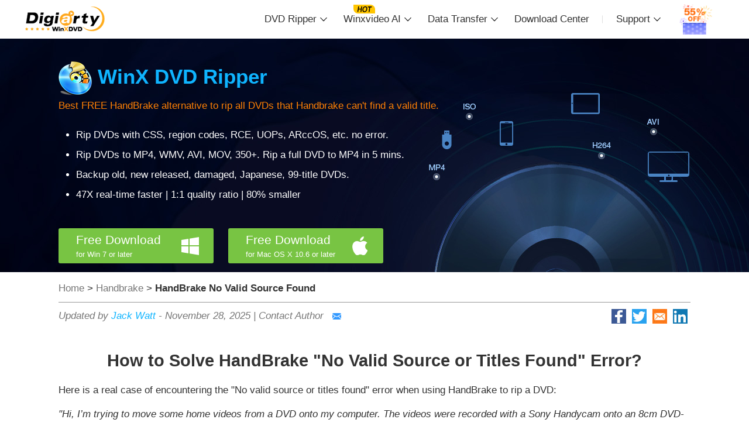

--- FILE ---
content_type: text/html
request_url: https://www.winxdvd.com/resource/how-to-solve-handbrake-no-valid-source-found-error.htm
body_size: 11277
content:
<!DOCTYPE HTML>
<html lang="en-US">
<head>
<!-- Google Tag Manager -->
<script>(function(w,d,s,l,i){w[l]=w[l]||[];w[l].push({'gtm.start':
new Date().getTime(),event:'gtm.js'});var f=d.getElementsByTagName(s)[0],
j=d.createElement(s),dl=l!='dataLayer'?'&l='+l:'';j.async=true;j.src=
'https://www.googletagmanager.com/gtm.js?id='+i+dl;f.parentNode.insertBefore(j,f);
})(window,document,'script','dataLayer','GTM-PPP5TBF');</script>
<!-- End Google Tag Manager -->
<!-- Digiarty Analytics -->     
<script type="text/javascript">
  window['DigiartyAnalyticsObject'] = '_da';window['_da'] = window['_da'] || function(){(window['_da'].q = window['_da'].q || []).push(arguments);};window['_da'].l = 1 * new Date();
  _da("create", "DA-51748866-3", { scroll: false });
</script>
<script type="text/javascript" src="/js/da.js"></script>
<!-- Digiarty Analytics End -->
<meta http-equiv="Content-Type" content="text/html; charset=UTF-8" />
<meta http-equiv="X-UA-Compatible" content="IE=Edge,chrome=1" >
<title>[Solved] HandBrake &quot;No Valid Source Found&quot; Error</title>
<meta name="description" content="How to solve Handbrake No Valid Source Found error on Windows or Mac? What to do when error message appears when transcoding video and ripping DVD with HandBrake? Here're all possible troubleshooting tips."/>
<meta name="keywords" content="HandBrake No Valid Source Found, HandBrake error, solve HandBrake error, Handbrake help, best HandBrake alternative"/>
<meta name="viewport" content="width=device-width,user-scalable=0,initial-scale=1,maximum-scale=1, minimum-scale=1" />
<meta name="author" content="Jack Watt, support@winxdvd.com" />
<link href="../css-style/nav-twenty-four.css" rel="stylesheet" type="text/css" />
<link href="../css-style/how-to-nineteen-usual-seo-banner.css" rel="stylesheet" type="text/css" />
<link rel="canonical" href="https://www.winxdvd.com/resource/how-to-solve-handbrake-no-valid-source-found-error.htm" />

<!-- Facebook Open Graph Tags -->
<meta property="og:title" content="How to Solve HandBrake Error &quot;No Valid Source Found&quot;" />
<meta property="og:url" content="https://www.winxdvd.com/resource/how-to-solve-handbrake-no-valid-source-found-error.htm" />
<meta property="og:type" content="article" />
<meta property="og:description" content="How to solve Handbrake No Valid Source Found error on Windows or Mac? What to do when error message appears when transcoding video and ripping DVD with HandBrake? This HandBrake tutorial will give all possible troubleshooting tips." />
<meta property="og:image" content="https://www.winxdvd.com/seo-img/handbrake-troubleshoot-tips/handbrake-no-valid-source-found.jpg" />
<!-- Twitter Cards -->
<meta name="twitter:card" content="summary" />
<meta name="twitter:site" content="@winxdvd" />
<meta name="twitter:title" content="How to Solve HandBrake Error &quot;No Valid Source Found&quot;" />
<meta name="twitter:description" content="How to solve Handbrake No Valid Source Found error on Windows or Mac? What to do when error message appears when transcoding video and ripping DVD with HandBrake? This HandBrake tutorial will give all possible troubleshooting tips." />
<meta name="twitter:image" content="https://www.winxdvd.com/seo-img/handbrake-troubleshoot-tips/handbrake-no-valid-source-found.jpg" /></head>
<body>
<!-- Google Tag Manager (noscript) -->
<noscript><iframe src="https://www.googletagmanager.com/ns.html?id=GTM-PPP5TBF"
height="0" width="0" style="display:none;visibility:hidden"></iframe></noscript>
<!-- End Google Tag Manager (noscript) -->
<div class="Nav-container" id="navTop">
    <div class="nav-line">
        <div class="Nav-Top">
            <div class="logo"><a href="/"><img src="/nav-style/logo-black.png" alt="Digiarty Software"/></a></div>
            <div class="nav-text">
                <ul id="navList">
                    <li onClick="toggleDropdown(1)" id="li1">DVD Ripper</li>
                    <li onClick="toggleDropdown(2)" id="li2">Winxvideo AI</li>
                    <li onClick="toggleDropdown(3)" id="li3">Data Transfer</li>
                    <li><a href="/download.htm">Download Center</a></li>
                    <li onClick="toggleDropdown(4)" id="li4">Support</li>
                    <li><a href="/buy.htm?ttpath=nav"><img src="/nav-style/sale.gif" /></a></li>
                </ul>
            </div>
        </div>
    </div>
    <div class="Nav-ListDiv backgr1" id="dropdown1">
        <div class="soft-content">
            <div class="photo">
                <img src="/nav-style/navtop-rip.png" alt="WinX DVD Ripper Platinum">
            </div>
            <div class="text">
                <h3>WinX DVD Ripper Platinum</h3>
                <p>Rip a full DVD to MP4 (H.264/HEVC) in 5 mins. Backup DVD collection to hard drive, USB, etc with original quality. GPU Accelerated.</p>
                <ul>
                    <li>DVD to MP4</li>
                    <li>Support old/new/99-title DVD</li>
                    <li>1:1 copy DVD</li>
                    <li>Full GPU acceleration</li>
                </ul>
                <a href="/dvd-ripper-platinum/"><div class="Buy"><span>Learn More</span></div></a>
            </div>
        </div>
        <div class="saletext">
            <p><a href="/rip-dvd/">More DVD tips and solutions >></a></p>
        </div>
    </div>
    <!--one over-->
    <div class="Nav-ListDiv backgr2" id="dropdown2">
        <div class="soft-content">
            <div class="photo">
                <img src="/nav-style/navtop-ai.png" alt="Winxvideo AI">
            </div>
            <div class="text">
                <h3>Winxvideo AI</h3>
                <p>AI-powered video/image enhancer. Complete toolkit to upscale, stabilize, convert, compress, record, & edit 4K/8K/HDR videos. Cinema-grade quality. Full GPU accelerated.</p>
                <ul>
                    <li><a href="/winxvideo-ai/enhance-video.htm">AI Video Enhance</a></li>
                    <li><a href="/winxvideo-ai/enhance-image.htm">AI Image Restore/Enhance</a></li>
                    <li><a href="/winxvideo-ai/convert-video.htm">Convert Video</a></li>
                    <li><a href="/winxvideo-ai/record-screen.htm">Record Screen</a></li>
                </ul>
                <a href="/winxvideo-ai/"><div class="Buy"><span>Learn More</span></div></a>
            </div>
        </div>
        <div class="saletext">
            <p><a href="/convert-video/">More video tips and tutorials >></a></p>
        </div>
    </div>
    <div class="Nav-ListDiv backgr3" id="dropdown3">
        <div class="soft-content">
            <div class="photo">
                <img src="/nav-style/mobile-mtnav.png" alt="WinX MediaTrans">
            </div>
            <div class="text">
                <h3>WinX MediaTrans</h3>
                <p>Manage, backup & transfer videos, music, photos between iPhone iPad and computer in an easier way. Free up space and fast two-way sync.</p>
                <ul>
                    <li>Backup Photo</li>
                    <li>Manage Music</li>
                    <li>Transfer Video</li>                    
                    <li>Make Ringtone</li>
                    <li>Encrypt File</li>                    
                </ul>
                <a href="/mediatrans/"><div class="Buy"><span>Learn More</span></div></a>
            </div>
        </div>
        <div class="saletext">
            <p><a href="/ios-android-mobile/">More data transfer solutions and guides >></a></p>
        </div>
    </div>
    <div class="Nav-ListDiv backgr4" id="dropdown4">
        <div class="soft-seo">
            <a href="/faq.htm"><div class="col">
                <img src="/nav-style/nav-img04-nineteen.png" alt="Sales FAQ icon"/>
                <h3>Sales FAQ</h3>
                <p>Find the answers to purchase benefits, license code, refund, etc.</p>
            </div></a>
            <!--one over-->
            <a href="/tech-faq.htm"><div class="col">
                <img src="/nav-style/nav-img05-nineteen.png" alt="Tech FAQ icon"/>
                <h3>Tech FAQ</h3>
                <p>Get help yourself if you have any questions with Digiarty Software. </p>
            </div></a>
            <!--one over-->
            <a href="/help/"><div class="col">
                <img src="/nav-style/nav-img09-nineteen.png" alt="User Guide"/>
                <h3>User Guide</h3>
                <p>Tutorials and step-by-step guides to learn how to use our products.</p>
            </div></a>
            <!--one over-->
            <a href="/company/"><div class="col">
                <img src="/nav-style/nav-img08-nineteen.png" alt="About Us"/>
                <h3>About Us</h3>
                <p>We've been focused on multimedia software solutions, since 2006. </p>
            </div></a>
            <!--one over-->
        </div>
        <div class="Cent">
            <img src="/nav-style/nav-img10-nineteen.png" />
            <p>Contact Support Team<i>Have any questions on purchase or need technical support, please <a href="/contactus.htm">contact us &gt;&gt;</a></i></p>
        </div>
    </div>
</div>
<!--Nav over-->
<div class="Nav-mobilestyle">
    <div class="logo"><a href="/"><img src="/nav-style/logo-black.png" alt="Digiarty Software"/></a></div>
    <div class="more menu_show" id="moreButton"></div>
</div>
<div class="softlist" id="softList">
    <ul>
        <li><a href="/dvd-ripper-platinum/">WinX DVD Ripper Platinum</a></li>
        <li><a href="/winxvideo-ai/">Winxvideo AI</a></li>
        <li><a href="/mediatrans/">WinX MediaTrans</a></li>
        <li><a href="/download.htm">Download Center</a></li>
        <li><a href="/faq.htm">Support</a></li>
        <li><a href="/resource/">How-tos</a></li>
    </ul>
</div>
<!--mobile-->
<div class="mainBanner" style="background:url(../seoimg/banner2.jpg) no-repeat center bottom #010821;">
    <div class="Details">
        <div class="movie_box">
            <a href="https://www.youtube.com/watch?v=i87T11NEBqU" target="_blank" rel="noreferrer noopener nofollow"></a>
        </div>
        <h2><img src="../seoimg/icon2.png" alt="WinX DVD Ripper Platinum icon" align="absmiddle"> <a href="/dvd-ripper/">WinX DVD Ripper </a></h2>
        <p class="org">Best FREE HandBrake alternative to rip all DVDs that Handbrake can't find a valid title. </p>
        <ul>
            <li>Rip DVDs with CSS, region codes, RCE, UOPs, ARccOS, etc. no error. </li> 
            <li>Rip DVDs to MP4, WMV, AVI, MOV, 350+. Rip a full DVD to MP4 in 5 mins. </li>
            <li>Backup old, new released, damaged, Japanese, 99-title DVDs.</li>
            <li>47X real-time faster | 1:1 quality ratio | 80% smaller</li>
        </ul>
        <div class="flex03">
            <div class="Put">
                <a href="/download/winx-dvd-ripper-setup.exe" onClick="javascript: _da('pageTracker','dr/exe/platinum-banner-seo');" data-event-click="dr/exe/platinum-banner-seo"><div class="Down forwin box-radius">Free Download <em>for Win 7 or later</em></div></a>
                <a href="/download/winx-dvd-ripper-for-mac-setup.dmg" onClick="javascript: _da('pageTracker','dr/dmg/platinum-banner-seo');" data-event-click="dr/dmg/platinum-banner-seo"><div class="Down formac box-radius">Free Download <em>for Mac OS X 10.6 or later</em></div></a>
            </div>
        </div>
        <div class="clear"></div>
    </div>
</div>
<!--Over-->
<div class="DivMain01">
    <div class="crumbs">
        <a href="/">Home</a> &gt; <a href="/handbrake-troubleshoot-tips/">Handbrake</a> &gt; <b>HandBrake No Valid Source Found</b>
    <address>
            <p><em>Updated by <a href="/authors/jack.htm">Jack Watt</a>  - 
                            <time>November 28, 2025</time>
                             | 
                        <a href="mailto:support@winxdvd.com">Contact Author <img src="../images/basic-img/email.png" alt="email icon"/></a></em></p>
                        <ul class="share-addthis">
                <li><a href="https://www.facebook.com/sharer/sharer.php?u=https://www.winxdvd.com/resource/how-to-solve-handbrake-no-valid-source-found-error.htm" target="_blank" rel="noreferrer noopener"><img src="../seo-img/general-img/share-fa.jpg" alt=""></a></li>
                <li><a href="https://twitter.com/intent/tweet?url=https://www.winxdvd.com/resource/how-to-solve-handbrake-no-valid-source-found-error.htm" target="_blank" rel="noreferrer noopener"><img src="../seo-img/general-img/share-tw.jpg" alt=""></a></li>
                <li><a href="mailto:support@winxdvd.com?&subject=&body=https://www.winxdvd.com/resource/how-to-solve-handbrake-no-valid-source-found-error.htm" target="_blank" rel="noreferrer noopener"><img src="../seo-img/general-img/share-email.jpg" alt=""></a></li>
                <li><a href="https://www.linkedin.com/shareArticle?mini=true&url=https://www.winxdvd.com/resource/how-to-solve-handbrake-no-valid-source-found-error.htm&title=&summary=https://www.winxdvd.com/resource/how-to-solve-handbrake-no-valid-source-found-error.htm&source=" target="_blank" rel="noreferrer noopener"><img src="../seo-img/general-img/share-in.jpg" alt=""></a></li>
                <div class="clear"></div>
            </ul>
            <div class="clear"></div>
        </address>
    </div>
</div>

<article>
<div class="Details">
    <section class="flex01">
            <h1>How to Solve HandBrake &quot;No Valid Source or Titles Found&quot; Error?</h1>
            <p>Here is a real case of encountering the "No valid source or titles found" error when using HandBrake to rip a DVD:</p>
            <p><i>&quot;Hi, I’m trying to move some home videos from a DVD onto my computer. The videos were recorded with a Sony Handycam onto an 8cm DVD-RW disc back in 2006 and finalized yesterday. I’ve had no issues with any of the other DVDs I’ve brought over (all in the same format and recorded on the same camera). I double checked and the disc is finalized. On Handbrake, though, it’s not even giving me the option to open a DVD source. When I try to do a folder batch scan for the DVD drive folder, it tells me there’s no valid source or titles found.&quot;</i></p>
            <p> There are several reasons for encountering the "No valid source or titles found" error in HandBrake, but the primary one is that HandBrake does not support the removal of copy protections used by commercial DVDs in the market. So, how can you resolve the HandBrake "No valid source or titles found" error? The following section will provide an explanation of all possible reasons and solutions.</p>
    </section>
    <div class="flex04">
      <h2 class="org">[Solved] Easily Fix HandBrake No Valid Source Found Error when Ripping DVDs</h2>
      <p><strong>Handbrake is unable to remove DVD copy protections</strong>, resulting in the "No valid source or titles found" error when attempting to rip encrypted DVDs. Copy protections also cause other HandBrake issues such as being unable to scan DVDs, crashing when loading DVDs, and not showing any titles.</p>
       <p><a href="/dvd-ripper/"><strong>WinX DVD Ripper</strong></a></strong>   - a free protected DVD ripper alternative to HandBrake. It effectively eliminates issues like "HandBrake no valid source found" and other DVD ripping errors. So you can easily rip any copy-protected DVDs,  homemade DVDs, and newly-released discs.</p>
      <ul>
      <li>Easily rip all copy-protected DVDs, including those with CSS, UOP, RCE, region code, Sony ARccOS, Disney 99-title DRM, and more, <strong>without the need for libdvdcss </strong>or any other additional tools.</li>
      <li>Convert DVDs to MP4, AVI, MPEG, MOV, ISO, DVD VIDEO_TS folder, MP3, iPhone, Android, PS4, TV, and <strong>420+ </strong>profiles.</li>
      <li><strong>5x faster than Handbrake </strong>when ripping DVDs to MP4, thanks to GPU acceleration. Enjoy a swift process with no compromise on quality.</li>
      </ul>
<div class="Put">
     <a href="/download/winx-dvd-ripper-setup.exe" onClick="javascript: _da('pageTracker','drp1/exe/hb-source-error-seo');" data-event-click="drp1/exe/hb-source-error-seo">
     <div class="Down forwin box-radius">Free Download <em>for Win 7 or later</em></div></a>
                <a href="/download/winx-dvd-ripper-for-mac-setup.dmg" onClick="javascript: _da('pageTracker','drm1/dmg/hb-source-error-seo');" data-event-click="drm1/dmg/hb-source-error-seo"><div class="Down formac box-radius">Free Download <em>for Mac OS X 10.6 or later</em></div></a>    
         <p>For Windows and Mac only. If you are a mobile user, please <a href="/download/winx-dvd-ripper-platinum.htm">click here</a>.</p>
      </div>
      <figure class="lazy-load">
<img src="../img/lazy-img.png" data-src="../seo-img/handbrake-troubleshoot-tips/handbrake-vs-winx.jpg" alt="HandBrake vs WinX DVD Ripper"/> </figure>
    </div>
     <div class="flex02">
    <h2>Solutions to HandBrake No Valid Source Found</h2>
    <ul> <li>Solution 1. <a href="#alternative">Test the Source DVD with Another DVD Ripper </a></li>
    <li>Solution 2. <a href="#libdvdcss">Download and Install libdvdcss for Handbrake</a></li>
<li>Solution 3. <a href="#minimum">Adjust the Minimum Title Duration</a></li>
<li>Solution 4. <a href="#source">Check the Source Video File </a></li>
<li>Solution 5. <a href="#subfolder">Download Load Subfolders </a></li>
<li>Solution 6. <a href="#version">Download the Latest Handbrake</a></li>
<li>Solution 7. <a href="#permission">Change Permissions for the Video</a></li> 
  <li>Solution 8. <a href="#vlc">Check the VLC Version</a></li>
 </ul>
    </div>
    <section class="flex03">

    <p>According to Handbrake, the HandBrake no valid source found error message pops up because of &quot;too short titles&quot;, &quot;invalid source file&quot;, &quot;wrong file format&quot; and &quot;copy-protected contents&quot;. In reality, there are also many other possible reasons causing HandBrake no valid source found error. Let's fix them one by one. </p>
    <figure class="lazy-load">
        <img src="../img/lazy-img.png" data-src="../seo-img/handbrake-troubleshoot-tips/hb-no-title.jpg" alt="Handbrake no valid source or titles found"/>      </figure>
    <a name="alternative"></a>
      <h2><i># 1.</i> Test the Source DVD with Another DVD Ripper </h2>
      <p>The primary reason of the HandBrake &quot;No valid source found&quot; problem is copy protections. An simpler method is to see if a protected DVD ripper can load the original DVD before beginning the procedure to obtain libdvdcss. One option is to use <strong><a href="/dvd-ripper/">WinX DVD Ripper Platinum</a></strong>. </p>
      <p>It can read almost all video DVDs on Windows and Mac, even if the discs are copy protected with CSS encryption, region code, Sony ARccOS, UOPs, APS, RCE, etc. It doesn't require libdvdcss and other 3rd-party tools. This HandBrake alternative can free rip DVD to MP4,  any other formats, and devices without errors. </p>
      <ul>
      <li> <b class="org">Strongest protected DVD ripper:</b> copy-protected movie/TV show DVDs from Disney, Paramount, Warner Bros., Universal, etc., workout DVDs, old/damaged DVDs, special Japanese DVDs, and others.</li>
      <li><b>350+ output profiles:</b> MP4, HEVC, AVI, WMV, FLV, MOV, M2TS, AVCHD,  ISO file, iPhone, iPad, Apple TV, Android, Xbox, web, etc.</li>
      <li><b>Edit features:</b> crop, trim, merge, subtitle, and more.</li>
      <li><b>5x faster:</b> unique level-3 hardware acceleration (Intel QSV and NVIDIA NVENC/CUDA), Hyper-threading, Multi-core CPU, and Super Encode Engine based on MMX- SSE & 3DNow! make it the world's No.1 fast DVD ripper.</li>
      <li><b>High-quality output:</b> hardware-based processing keeps optimal quality; inbuilt High Quality Engine; deinterlace video.</li>
      </ul>
      <div class="Put">
    <a href="/download/winx-dvd-ripper-setup.exe" onClick="javascript: _da('pageTracker','drp2/exe/hb-source-error-seo');" data-event-click="drp2/exe/hb-source-error-seo">
    <div class="Down forwin box-radius">Free Download <em>for Win 7 or later</em></div></a>
        <a href="/download/winx-dvd-ripper-for-mac-setup.dmg" onClick="javascript: _da('pageTracker','drm2/dmg/hb-source-error-seo');" data-event-click="drm2/dmg/hb-source-error-seo"><div class="Down formac box-radius">Free Download <em>for Mac OS X 10.6 or later</em></div></a>      </div>
       <p><strong>How to rip copy-protected DVDs without Handbrake no valid source errors?</strong></p>
       <p><b>Step 1.</b> Download this HandBrake alternative, install and launch it. Insert your DVD disc into the DVD-ROM. </p>
       <p><b>Step 2.</b> Click the &quot;DVD Disc&quot; button on the main interface to load the DVD video. It will automatically remove the copy protections and find valid title of the source DVD (incl. <a href="/resource/rip-disney-dvds.htm"><strong>Disney</strong> 99-title discs</a>). You don't need to worry about any problems such as the Handbrake No valid source/title found errors. </p>
       <p><b>Step 3.</b> When the Output Profile pops up, choose an output format like MP4.</p>
       <p><b>Step 4.</b> Click the Browse button to choose a folder to save your file, and then hit RUN to start ripping your copy-protected DVD.</p>
       <figure class="lazy-load">
        <img src="../img/lazy-img.png" data-src="../seo-img/handbrake-troubleshoot-tips/dvd-to-mp4-700.jpg" alt="Handbrake no valid source title alternative"/>      </figure>
            <a name="libdvdcss"></a>
    <h2><i># 2.</i> Download and Install libdvdcss for Handbrake </h2>
    <p>Most of the Handbrake no valid source found issues are caused by a protected DVD. HandBrake by default cannot rip DVDs with copy protections like CSS, UOP, RCE, Sony ARccOS, Disney DRM, etc. So when you try to import a protected DVD/ISO image/Video_TS folder into Handbrake, the Handbrake no valid title error will pop up. You can fix the problem by installing VLC with <a href="/resource/install-handbrake-libdvdcss-to-rip-dvd.htm">libdvdcss</a>. It's a free library that has CSS decryption capacity to help Handbrake read CSS-protected DVDs. </p>
    <p><strong>On Windows: </strong></p>
    <p><strong>Step 1:</strong> Free download the latest libdvdcss here: <img src="../seo-img/general-img/blue-link.png" alt=""><a href="http://download.videolan.org/pub/libdvdcss/1.2.12/win32/libdvdcss-2.dll" onClick="javascript: _da('pageTracker','libcss32/exe/hb-libdvdcss-seo');" data-event-click="libcss32/exe/hb-libdvdcss-seo" target="_blank" rel="noreferrer noopener nofollow">libdvdcss.dll for Windows 32-bit</a> | <img src="../seo-img/general-img/blue-link.png" alt=""><a href="http://download.videolan.org/pub/libdvdcss/1.2.12/win64/libdvdcss-2.dll" onClick="javascript: _da('pageTracker','libcss64/exe/hb-libdvdcss-seo');" data-event-click="libcss64/exe/hb-libdvdcss-seo" target="_blank" rel="noreferrer noopener nofollow">libdvdcss.dll for Windows 64-bit</a></p>
    <p><strong>Step 2: </strong>Once the libdvdcss-2.dll is downloaded, simply copy and paste it to the Handbrake folder. Then restart Handbrake and import the protected DVD and source videos to Handbrake. Handbrake will load libdvdcss automatically to read any protected DVDs. You won't get the Handbrake no valid source/titles errors now. </p>
    <figure class="lazy-load">
<img src="../img/lazy-img.png" data-src="../resource/pics/download-libdvdcss-windows.jpg" alt="Fix handbrake no valid source titles found with libdvdcss"/>      </figure>
  <p><strong> On macOS:</strong></p>
  <p><strong>Step 1:</strong> You need to use Homebrew to install libdvdcss on Mac. Open Terminal window and enter command line:</p>
  <p><em>/usr/bin/ruby -e "$(curl -fsSL https://raw.githubusercontent.com/Homebrew/install/master/install)"</em></p>
  <p><strong>Step 2: </strong>Enter <em>brew install libdvdcss</em> in Terminal window and it will install libdvdcss for you. Then you should be able to open a protected DVD in Handbrake without no valid source or titles found error. </p>

  <div class="flex02">
<p><img src="../seo-img/general-img/important-icon.png" alt=""/> Note:</p>
<p>Libdvdcss is an unsupported third-party hack that works less and less with modern disks. Nowadays, DVD encryption methods, such as Region Code, AACS 2.0, Sony ArccOS, UOPs, and Disney X-project DRM, have become more advanced. Libdvdcss is unable to crack these sophisticated copy protections, resulting in HandBrake showing "no valid source found" errors even if libdvdcss is installed on your computer.</p>
</div>
    <a name="minimum"></a>
      <h2><i># 3.</i> Adjust the Minimum Title Duration</h2>
      <p>Handbrake has indicated that if the source title has a video length shorter than the &quot;Minimum Title Duration&quot;, it will regard the source video as valid and give you the &quot;No valid source or titles found&quot; error. You will then need to increase the Minimum title duration to prevent Handbrake from ignoring shorter titles like special feature titles and such.</p>
      <p><strong>Step 1:</strong> Open Handbrake and click Tools on the top menu bar. From the dropdown list, choose Preferences. </p>
      <p><strong>Step 2:</strong> Under the Advanced tab, find the "Minimum DVD and Blu-ray title duration in seconds. Shorter titles will be skipped:" option.</p>
      <p><strong>Step 3: </strong>Set the number to be shorter than your smallest clip.</p>
      <figure class="lazy-load">
        <img src="../img/lazy-img.png" data-src="../seo-img/handbrake-troubleshoot-tips/hb-title-duration.jpg" alt="Increase Handbrake minimum title duration "/>      </figure>
       <a name="source"></a>
        <h2><i># 4.</i> Check the Source Video File </h2>
        <p>The &quot;Handbrake no valid source or title found&quot; error can occur when the input source file format is not supported by HandBrake or it isn't a valid video file. So you need to check the following: </p>
        <p><strong>Check the video format:</strong>  HandBrake supports common video file types including MP4, M4V, MKV, MOV, MPG, MPEG, AVI, and WMV. Also, it can open web videos in FLV, WebM, MP4, and more. But some videos are not fully supported by Handbrake, such as AVCHD and AVCHD Lite. Under such circumstances, you need to convert the source file to HandBrake compatible format.</p>
        <p><strong>Check if the video is damaged:</strong> Play the video in VLC and check if it plays. If the video won't play, it indicates that the source media is somehow corrupted. If it's a DVD, check if there are any scratches or damages on the disc. </p>
        <p><strong>Check the media tracks:</strong>  If the source video contains multiple files, Handbrake may fail to support it. For example, if the source video is an MKV file with many subtitle tracks, then you are highly suggested to remux the video with one subtitle track (with mkvmerge GUI).</p>
         <a name="subfolder"></a>
        <h2><i># 5.</i> Download Load Subfolders </h2>
        <p> Handbrake may display the error message &quot;No valid source found&quot; if you attempt to add a directory that has many folders containing video files. This is because, in all versions of HandBrake, directory scanning is not recursive. It appears that Handbrake doesn't look in subfolders. It is advisable to add the video files directly to the chosen folder rather than loading the subfolder if you need to convert several video files.</p>
        <a name="version"></a>
        <h2><i># 6.</i> Download the Latest Handbrake </h2>
      <p>When your Handbrake  is out of date, it may fail to read the source media and result in the &quot;No valid source or titles found&quot; errors. If your HandBrake is totally out of date, please download the latest version to fix bugs causing the HandBrake not working errors. Go to Handbrake's official site and download the latest version. The latest version by now is Handbrake 1.5.1. To use it, you need to install Microsoft .NET Desktop Runtime 6.</p>
      <p>Also, if a new Handbrake version is giving the &quot;no valid source or titles found&quot; error, you can try to reinstsall the older version. Get an old Handbrake version at: <a href="https://handbrake.fr/old.php" rel="nofollow noopener noreferrer" target="_blank">https://handbrake.fr/old.php</a></p>
      <a name="permission"></a>
       <h2><i># 7.</i> Change Permissions for the Video </h2>
      <p>If you're on a Mac and Handbrake is saying &quot;No valid source or titles found&quot;, also consider if the source disc or video is allowed by your Mac. If not, Handbrake can't access the content of the DVD and an error will occur.  </p>
      <p>If you just happened to turn off the permissions, try &quot;get info&quot; -&gt; Add yourself under &quot;sharing &amp; permissions&quot;. This may help HandBrake read the source.</p>
       <a name="vlc"></a>
       <h2><i># 8.</i> Check the VLC Version </h2>
       <p>Note that if you often use VLC and Handbrake to rip protected DVDs, you need to make sure your VLC is in the right version. When VLC fails to cooperate with Handbrake to read the DRM content, it will result in the Handbrake &quot;No valid source or titles found&quot; errors. Therefore, you need to make sure the bit number of VLC is  corresponding to that of HandBrake. That means, 32-bit VLC for 32-bit  HandBrake, and 64-bit VLC  player for 64-bit Handbrake. </p>
    </section>
    <section class="flex03">
      <p>To sum up, in order to avoid the HandBrake error message, you should execute the operation correctly and pay attention to the default tips. If the error message shows &quot;No valid source or titles found&quot;, directly getting help from the HandBrake alternative is better. </p>
 
      <p><em><strong>Disclaimer</strong>: Digiarty Software does not advocate ripping copy-protected DVDs for any commercial purpose and suggests referring to the <a href="https://www.winxdvd.com/resource/dvd-copyright-infringement-laws.htm">DVD copyright laws</a> in your countries before doing so.</em></p>
    </section>
</div>
</article>
<!--DivMain04 Over-->
<aside class="DivMain05">
    <div class="Details">
        <h3>Other Useful How-to Guides</h3>
        <div class="Link">
            <div class="Left">
                    <h4><a href="/resource/handbrake-libdvdcss-not-working.htm">[Solved] How to Fix HandBrake libdvdcss not Working Issue</a></h4>
        <p>If you're experiencing HandBrake libdvdcss not working problem, here we will explain why you can't rip DVD with HandBrake libdvdcss and a quick fix will be given.</p>
            </div>
            <div class="Right">
            <h4><a href="/resource/install-handbrake-libdvdcss-to-rip-dvd.htm">Install HandBrake libdvdcss on Mac/Windows to Rip Protected DVDs</a></h4>
                <p>What is libdvdcss? How to install Handbrake libdvdcss.pkg on Mac Mojave or download libdvdcss.dll on Windows 10 to decrypt protected DVD? Here is the detailed guide.</p>
            </div>
            <div class="clear"></div>
        </div>
        <!--Over-->
        <div class="Link">
            <div class="Left">
         <h4><a href="/resource/how-to-solve-handbrake-no-title-found-error.htm">How to Solve Handbrake No Title Found Error when Ripping DVD</a></h4>
        <p>This is a simple but useful tutorial to help you solve Handbrake no title found error when ripping DVD.</p>
            </div>
            <div class="Right">
             <h4><a href="/resource/how-to-solve-handbrake-only-rip-half-dvd.htm">How to Solve 'Handbrake Won't Rip Entire DVD'?</a></h4>
        <p>How to solve 'Handbrake only finishes DVD ripping at about half'/'Handbrake won't rip entire DVD'? This page will help you use Handbrake to get the whole DVD ripping.</p>
            </div>
            <div class="clear"></div>
        </div>
        <!--Over-->
    </div>
</aside>
<!--DivMain05 Over-->
<div class="DivMain07">
    <div class="Details">
        <h3>ABOUT THE AUTHOR</h3>
        <div class="Pic"><img src="../seo-img/general-img/jack.png" alt="Jack Watt"/></div>
        <div class="author">
            <h4><a href="https://twitter.com/JackWat24348317" target="_blank" rel="noreferrer noopener">Jack Watt <img src="../seo-img/general-img/tw.png" alt="twitter icon"/></a></h4>
            <p><span class="gray">Jack Watt is a sought-after editor at Digiarty. He is responsible for digital and multimedia world, delivering definitive video and audio related software reviews, enlightening guides, and incisive analysis. As a fan of Apple, Jack Watt also brings his experience to more readers and focuses on writing of the Apple ecosystem at large.</span></p>
        </div>
        <div class="clear"></div>
    </div>
</div>
<!--DivMain07 Over-->
<div class="DivMain06">
    <div class="Details">
        <div class="crumbs">
            <a href="/">Home</a> &gt; <a href="/handbrake-troubleshoot-tips/">Handbrake</a> &gt; <b>HandBrake No Valid Source Found</b></div>
    </div>
</div>
<!--footer start-->
<footer class="footer-container">
    <div class="footer-details">
        <div class="footer-top">
            <div class="company-introduce">
                <img src="/img/footlogo-fift.png" alt="Digiarty Software"/>
                <p>Digiarty Software is a leading multimedia software provider, delivering easy-to-use and innovative multimedia solutions to users all over the world.</p>
            </div>
            <!--company-introduce Over-->
            <div class="footer-one">
                <h3>Product</h3>
                <ul>
                    <li><a href="/winxvideo-ai/">Winxvideo AI</a></li>
                    <li><a href="/dvd-ripper-platinum/">WinX DVD Ripper</a></li>                    
                    <li><a href="/dvd-copy-pro/">WinX DVD Copy</a></li>
                    <li><a href="/mediatrans/">WinX MediaTrans</a></li>
                </ul>
            </div>
            <!--Left Over-->
            <div class="footer-one">
                <h3>Tips and Tricks</h3>
                <ul>
                    <li><a href="/rip-dvd/">DVD Topics</a></li>
                    <li><a href="/convert-video/">Video Resources</a></li>
                    <li><a href="/ios-android-mobile/">Data Transfer</a></li>
                    <li><a href="/resource/">Tips and Glossary</a></li>
                </ul>
            </div>
            <!--Left Over-->
            <div class="footer-one">
                <h3>Company</h3>
                <ul>
                    <li><a href="/company/" rel="nofollow">About Us</a></li>
                    <li><a href="/company/partners.htm" rel="nofollow">Partner</a></li>
                    <li><a href="/contactus.htm" rel="nofollow">Contact Us</a></li>
                    <li><a href="/faq.htm">Sales FAQ</a></li>
                    <li><a href="/tech-faq.htm">Tech FAQ</a></li>
                    <li><a href="/help/">User Guide</a></li>
                </ul>
            </div>
            <!--Left Over-->
            <div class="footer-contact">
                <h3>Newsletter</h3>
                <p>Stay up-to-date with our news, updates, guides.</p>
                <div class="join-box">
                    <input class="join-input" type="text" name="" placeholder="Please input your Email" />
                    <button type="submit" value name="">Join Now</button>
                </div>
                <div class="share">
                    <h4>Follow us: <a href="https://www.facebook.com/WinXDVD" target="_blank" onClick="javascript: _da('pageTracker','facebook-sns/more/index');" data-event-click="facebook-sns/more/index"><img src="/img/foot04-nineteen.png" /></a> <a href="https://twitter.com/WinXDVD_Soft" target="_blank" onClick="javascript: _da('pageTracker','twitter-sns/more/index');" data-event-click="twitter-sns/more/index"><img src="/img/foot03-nineteen.png" /></a>  <a href="https://www.youtube.com/user/DigiartyInc" target="_blank" onClick="javascript: _da('pageTracker','youtube-sns/more/index');" data-event-click="youtube-sns/more/index"><img src="/img/foot02-nineteen.png" /></a></h4>
                </div>
            </div>         
        </div>
        <div class="footer-bottom">
            <div class="footer-bottom-links">
                <p><a href="/">Home</a> |  <a href="/privacy-policy.htm" rel="nofollow">Privacy Policy</a> | <a href="/company/end-user-license-agreement.htm" rel="nofollow">License Agreement</a> | <a href="/copyright-notice.htm" rel="nofollow">DMCA</a> | <a href="/help/refund-policy.htm" rel="nofollow">Refund Policy</a></p>
                <div class="flag-container">
                    <img src="/img/en-flag-ai.png" alt="" width="108" height="32">
                    <div class="flag-country">
                        <ul>
                            <li><a href="/">English</a></li>
                            <li><a href="/index-jp.htm">日本語</a></li>
                            <li><a href="/de/">Deutsch</a></li>
                            <li><a href="/fr/">Français</a></li>
                            <li><a href="/it/">Italiano</a></li>
                            <li><a href="/es/">Español</a></li>
                            <li><a href="/zh/">繁體中文</a></li>    
                            <li><a href="/kr/">한국어</a></li>
                        </ul>
                    </div>
                </div>
            </div>
            <p><i>Copyright &copy; 2026 Digiarty Software, Inc. All rights reserved</i></p>
            <h6>Any third party product names and trademarks used in this website are property of their respective owners. All the related logos and images, including but not limited to Apple's iPhone&reg;, iPod&reg;, iPad&reg;, iTunes&reg; and Mac&reg; are registered trademarks of their own. Digiarty Software, Inc. is not owned by or affiliated with Apple Inc. and any of those companies.</h6>
        </div>
    </div>
</footer>
<!--footer end-->
<!--MainFoot Over-->
<div class="Top" id="top">
    <img src="../troubleshoot-adobe/img/top.png" />
</div>
<script type="text/javascript" src="../js/jquery.min.js"></script>
<script type="text/javascript" src="../js/digiarty-3.0.min.js"></script>
<script type="text/javascript" src="../js/nav-twenty-four.js"></script>
<script type="text/javascript" src="../js/how-to-nineteen.js"></script>
<script type="text/javascript" src="../js/lazy-loading-img-video.js"></script>



<script type="application/ld+json">
{
  "@context": "http://schema.org",
  "@type": "Article",
  "mainEntityOfPage": {
    "@type": "WebPage",
    "@id": "https://www.winxdvd.com/resource/how-to-solve-handbrake-no-valid-source-found-error.htm"
  },
  "headline": "How to Solve HandBrake Error &quot;No Valid Source Found&quot;",
  "image": [
    "https://www.winxdvd.com/seo-img/handbrake-troubleshoot-tips/handbrake-no-valid-source-found.jpg"
   ],
  "datePublished": "2012-8-15T14:00:00+08:00",
  "dateModified": "2025-11-28T11:20:00+08:00",
  "author": {
    "@type": "Person",
    "name": "Jack Watt",
    "url": "https://www.winxdvd.com/authors/jack.htm"
  },
   "publisher": {
    "@type": "Organization",
    "name": "WinXDVD",
    "logo": {
      "@type": "ImageObject",
      "url": "https://www.winxdvd.com/seo-img/general-img/eighteen-logo-158-49.png"
    }
  },
  "description": "How to solve Handbrake No Valid Source Found error on Windows or Mac? What to do when error message appears when transcoding video and ripping DVD with HandBrake? This HandBrake tutorial will give all possible troubleshooting tips."
}
</script> 
</body>
</html>

--- FILE ---
content_type: application/javascript
request_url: https://www.winxdvd.com/js/lazy-loading-img-video.js
body_size: 944
content:
$(function(){
  start();
      // 当页面开始滚动的时候，遍历图片，如果图片出现在视窗中，就加载图片
      var clock; //函数节流
      var clocks;
      $(window).on('scroll',function(){
          if(clock){
              clearTimeout(clock);
          }
          clock = setTimeout(function(){
              start()
          },200)


          var scroll_height = document.body.scrollTop+document.documentElement.scrollTop;

          var height1 = $('.lazy-video').offset().top-450;
           if(scroll_height>height1) {
            var vidDefer = document.getElementsByTagName('iframe');
		    for (var i=0; i<vidDefer.length; i++) {
			    if(vidDefer[i].getAttribute('data-src')) {
			    	vidDefer[i].setAttribute('src',vidDefer[i].getAttribute('data-src'));
			    } 
			} 
          }
          

      })
      
      function start(){
           $('.lazy-load img').not('[data-isLoading]').each(function () {
              if (isShow($(this))) {
                  loadImg($(this));
              }
          })
      }


      // 判断图片是否出现在视窗的函数
      function isShow($node){
          return $node.offset().top <= $(window).height()+$(window).scrollTop();
      }

      // 加载图片的函数，就是把自定义属性data-src 存储的真正的图片地址，赋值给src
      function loadImg($img){
              $img.attr('src', $img.attr('data-src'));

              // 已经加载的图片，我给它设置一个属性，值为1，作为标识
              // 弄这个的初衷是因为，每次滚动的时候，所有的图片都会遍历一遍，这样有点浪费，所以做个标识，滚动的时候只遍历哪些还没有加载的图片
              $img.attr('data-isLoading',1);
     }

     ////视频部分

    /*function init() {
	    var vidDefer = document.getElementsByTagName('iframe');
	    for (var i=0; i<vidDefer.length; i++) {
		    if(vidDefer[i].getAttribute('data-src')) {
		    	vidDefer[i].setAttribute('src',vidDefer[i].getAttribute('data-src'));
		    } 
		} 
	}
    window.onload = init;*/

});

 
